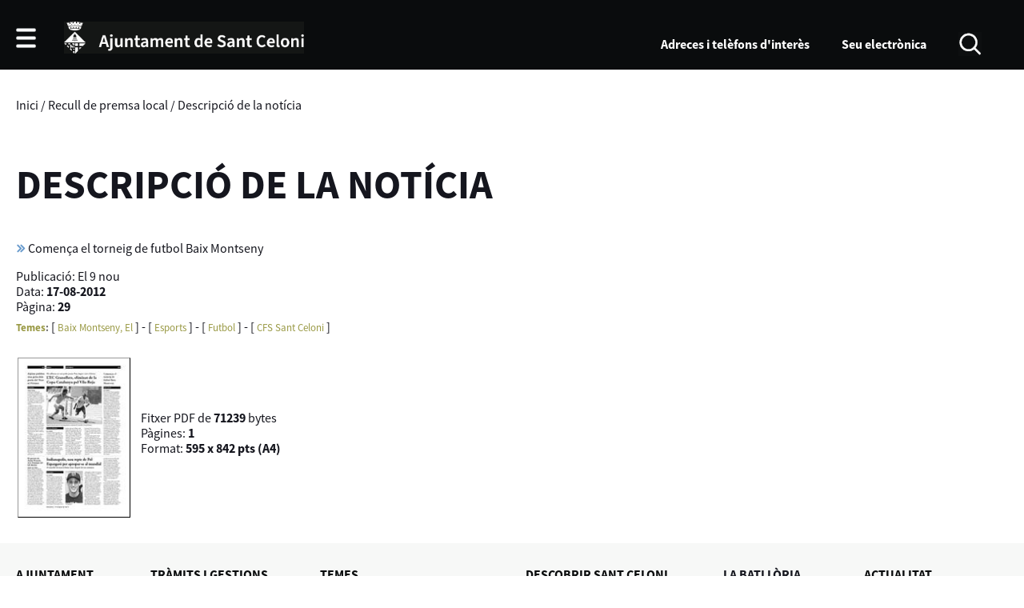

--- FILE ---
content_type: text/html; charset=ISO-8859-1
request_url: https://santceloni.cat/recull_noticia.php?id=9781
body_size: 13022
content:
<!DOCTYPE HTML PUBLIC "-//W3C//DTD HTML 4.01 Transitional//EN"
"http://www.w3.org/TR/html4/loose.dtd"><html class='sensejs l3 l4 grans l1280' lang="ca"><head><meta http-equiv="Content-Type" content="text/html; charset=iso-8859-1"><meta http-equiv="Expires" content="Mon, 26 Jul 1997 05:00:00 GMT"><meta http-equiv="Cache-Control" content="no-cache, must-revalidate"><meta http-equiv="pragma" content="nocache"><meta name="viewport" content="width=device-width, initial-scale=1.0"><title>Ajuntament de Sant Celoni</title><link rel="shortcut icon" type="image/x-icon" href="favicon.ico"><link rel="icon" type="image/png" href="favicon.png"><meta http-equiv='Content-Style-Type' content='text/css'><meta http-equiv='Content-Script-Type' content='text/javascript'><meta name='description' lang='ca' content="Ajuntament de Sant Celoni"><meta name='keywords' lang='ca' content="Ajuntament, poble, vila, ciutat, municipi, municipal"><meta name='keywords' lang='es' content="Ayuntamiento, pueblo, villa, ciudad, municipio"><meta name='keywords' lang='fr' content="Mairie, ville, cité"><meta name='keywords' lang='en' content="City Hall, village, city, municipality"><meta name='language' content="ca"><base href='https://santceloni.cat'><meta name='web_author' content='Ample24 SCCL - http://www.ample24.com'><meta name='author' content='Ajuntament de Sant Celoni - https://santceloni.cat'><!-- css inici --><!--[if lte IE 6]> 
      <style type='text/css'> 
         body { behavior: url('https://santceloni.cat/img/htc/csshover3.htc'); } 
         img { behavior: url('https://santceloni.cat/img/htc/iepngfix.htc'); }
      </style> 
      <script type='text/javascript' src='https://santceloni.cat/img/htc/iepngfix_tilebg.js'></script>
      <![endif]--><!--[if lte IE 7]>
         <style>
            body { behavior: url('https://santceloni.cat/img/htc/display-table.min.htc'); }
         </style>
      <![endif]--><link href="img/fontsweb/SourceSansPro/woff.css" rel="stylesheet"><script type='text/javascript'>


      
      function on_resize() {
         /*var w = window.innerWidth;*/
         var w = window.screen.width;
         var c;
         if (w < 600) {
            c = 'l1 petits';
         } else if (w < 1024) {
            c = 'l2 petits grans';
         } else if (w < 1280) {
            c = 'l3 grans';
         } else {
            c = 'l3 l4 grans';
         }

         if (w >= 1280) {
            c = 'l' + 1280 + ' ' + c;
         } else if (w < 360) {
            c = 'l359 l360 ' + c;
         } else if (w >= 360 && w < 480) {
            c = 'l360 ' + c;
         } else if (w >= 480 && w < 600) {
            c = 'l480 ' + c;
         } else if (w >= 600 && w < 800) {
            c = 'l600 ' + c;
         } else if (w >= 800 && w < 1024) {
            c = 'l800 ' + c;
         } else if (w >= 1024 && w < 1280) {
            c = 'l1024 ' + c;
         } else if (w >= 1280 && w < 1440) {
            c = 'l1280 ' + c;
         } else if (w >= 1440) {
            c = 'l1440 ' + c;
         }

         document.documentElement.className = c;
         return;
      }
      on_resize();

      var addEvent = function(object, type, callback) {
         if (object == null || typeof(object) == 'undefined') {
            return;
         } else if (object.addEventListener) {
            object.addEventListener(type, callback, false);
         } else if (object.attachEvent) {
            object.attachEvent('on' + type, callback);
         } else {
            object['on' + type] = callback;
         }
      };
      addEvent(window, 'resize', on_resize);
      
</script><style type='text/css'>


body, html { font-size: 16px; }
body * { 
   font-size: inherit; 
   font-family: inherit; 
   word-wrap: break-word; 
}

h1 { font-size: xx-large; }
h2 { font-size: x-large; }
h3 { font-size: large; }
h4 { font-size: medium; }
h5 { font-size: small; }
h6 { font-size: x-small; }

table, th, td { border-collapse: collapse; empty-cells: show; }

.sinopsi, .tall, .cos { clear: both; overflow: hidden; }

a.nolink { cursor: default; }

a.anchorTornada { padding-right: 14px; background: #fff url(img/link_amunt.gif) no-repeat center right; font-weight: normal; font-size: x-small; float: right; text-transform: none; }
a.ttdins { padding: 0; background-image: none; }
a label { cursor: pointer; }

abbr { cursor: help; }


   a.targetblank   { padding-right: 14px; background: transparent url(img/target_blank.gif)   no-repeat center right; }
   a.linkavall     { padding-right: 14px; background: transparent url(img/link_avall.gif)     no-repeat center right; }
   a.linkamunt     { padding-right: 14px; background: transparent url(img/link_amunt.gif)     no-repeat center right; }
   a.linkemail     { padding-right: 14px; background: transparent url(img/link_email.gif)     no-repeat center right; }
   a.linktel       { padding-right: 14px; background: transparent url(img/link_tel.png)       no-repeat center right; }
   a.linknota      { padding-right: 14px; background: transparent url(img/link_nota.gif)      no-repeat center right; cursor: help; }
   a.linkextern    { padding-right: 14px; background: transparent url(img/link_extern.gif)    no-repeat center right; }
   a.linkmapag     { padding-right: 11px; background: transparent url(img/link_mapag.gif)     no-repeat center right; }
   a.linkcomprimit { padding-right: 14px; background: transparent url(img/link_comprimit.gif) no-repeat bottom right; padding-top: 3px; }
   a.linkpdf       { padding-right: 22px; background: transparent url(img/link_pdf.gif)       no-repeat bottom right; padding-top: 3px; }
   a.linkdoc       { padding-right: 22px; background: transparent url(img/link_doc.gif)       no-repeat bottom right; padding-top: 3px; }
   a.linkxls       { padding-right: 22px; background: transparent url(img/link_xls.gif)       no-repeat bottom right; padding-top: 3px; }
   

p, ul { margin: 1em 0px 0px 0px; } 
ol { margin-top: 1em; margin-bottom: 0px; }
p:first-child, ul:first-child, ol:first-child { margin-top: 0px; }
p + div, p + table { margin-top: 1em; }
p:first-child + div, p:first-child + table { margin-top: 0px; }
p > img.tips { margin-top: 1em; }

.tipstitol { display: block; }
.tipstitol + p { margin-top: 0px; }

iframe, audio, video { display: block; clear: both; overflow: hidden; border: 0; padding: 0; margin: 0; }
video { max-width: 100%; height: auto; }

li { margin-bottom: 0.7em; }

address { font-style: normal; }
form { display: inline; }

a img { border: none; }

img.nofloat { vertical-align: middle; }

figure.image {
        display: inline-block;
        border: 1px solid #ccc;
        margin: 0 2px 0 1px;
        background: #f9f9f9;
   text-align: center;
}

@media screen and (min-width: 600px) {
   div.floatleft,
   p.floatleft,
   figure.align-left,
   img.align-left,
   img.floatleft,  
   img[style*='float: left;']  { 
      display: block; 
      margin: 0.3em 1em 0.4em 0; 
      clear: both; 
      float: left;  
   }

   div.floatright,
   p.floatright,
   figure.align-right,
   img.align-right,
   img.floatright, 
   img[style*='float: right;'] { 
      display: block; 
      margin: 0.3em 0 0.4em 1em; 
      clear: both; 
      max-width: 60%;
      float: right; 
   }
}

@media screen and (max-width: 599px) {
   div.floatleft,
   p.floatleft,
   figure.align-left,
   img.align-left,
   img.floatleft,  
   img[style*='float: left;']  { 
      display: block; 
      margin: 5px auto; 
      clear: both; 
      float: none !important;  
   }

   div.floatright,
   p.floatright,
   figure.align-right,
   img.align-right,
   img.floatright, 
   img[style*='float: right;'] { 
      display: block; 
      margin: 5px auto; 
      clear: both; 
      float: none !important; 
   }
}

figure.image.align-center {
   display: table;
   margin-left: auto;
   margin-right: auto;
}

figure.image img {
        margin: 8px 8px 0 8px;
}

figure.image figcaption {
        margin: 6px 8px 6px 8px;
        text-align: center;
}
 
div.fotopeu { padding: 2px 0px; }
div.fotoambpeu { border-bottom: 1px solid #ccc; margin-bottom: 10px; }
div.fotoambpeu .fotopeulink { float: right; display: block; width: 22px; height: 18px; background: url(img/sencera1.png) right center no-repeat; text-decoration: none; }
div.fotoambpeu .fotopeulink:hover { background-image: url(img/sencera2.png); text-decoration: none; }
div.fotoambpeu .fotopeutxt { color: #999; line-height: 18px; }

.dnone { display: none; }
.dinline { display: inline; }
.dblock { display: block; }
.clear { clear: both; }
.underline { text-decoration: underline; }
.line-through { text-decoration: line-through; }

strong, b { font-weight: 700; }

strong[data-gruix='100'] { font-weight: 100; }
strong[data-gruix='200'] { font-weight: 200; }
strong[data-gruix='300'] { font-weight: 300; }
strong[data-gruix='400'] { font-weight: 400; }
strong[data-gruix='500'] { font-weight: 500; }
strong[data-gruix='600'] { font-weight: 600; }
strong[data-gruix='700'] { font-weight: 700; }
strong[data-gruix='800'] { font-weight: 800; }
strong[data-gruix='900'] { font-weight: 900; }


.smallcaps { font-variant: small-caps; }
.monospace { font-family: Courier, 'Lucida Console', monospace; }

.div_left  { display: block; overflow: hidden; clear: left; float: left;  width: 40%; margin: 5px 10px 5px 0px; padding: 4px 6px; border: 1px solid #999; }
.div_right { display: block; overflow: hidden; clear: right; float: right; width: 40%; margin: 5px 0px 5px 10px; padding: 4px 6px; border: 1px solid #999; }

.bloc_dreta    { clear: both; float : right; width : 40%; border : 1px solid #999; padding : 6px; margin : 0px 0px 0px 8px; }
.bloc_esquerra { clear: both; float : left; width : 40%; border : 1px solid #999; padding : 6px; margin : 0px 8px 0px 0px; }



.PX1px { font-size: 0.063rem; }
.PX2px { font-size: 0.125rem; }
.PX3px { font-size: 0.188rem; }
.PX4px { font-size: 0.250rem; }
.PX5px { font-size: 0.313rem; }
.PX6px { font-size: 0.375rem; }
.PX7px { font-size: 0.438rem; }
.PX8px { font-size: 0.500rem; }
.PX9px { font-size: 0.563rem; }
.PX10px { font-size: 0.625rem; }
.PX11px { font-size: 0.688rem; }
.PX12px { font-size: 0.750rem; }
.PX13px { font-size: 0.813rem; }
.PX14px { font-size: 0.875rem; }
.PX15px { font-size: 0.938rem; }
.PX16px { font-size: 1.000rem; }
.PX17px { font-size: 1.063rem; }
.PX18px { font-size: 1.125rem; }
.PX19px { font-size: 1.188rem; }
.PX20px { font-size: 1.250rem; }
.PX21px { font-size: 1.313rem; }
.PX22px { font-size: 1.375rem; }
.PX23px { font-size: 1.438rem; }
.PX24px { font-size: 1.500rem; }
.PX25px { font-size: 1.563rem; }
.PX26px { font-size: 1.625rem; }
.PX27px { font-size: 1.688rem; }
.PX28px { font-size: 1.750rem; }
.PX29px { font-size: 1.813rem; }
.PX30px { font-size: 1.875rem; }
.PX31px { font-size: 1.938rem; }
.PX32px { font-size: 2.000rem; }
.PX33px { font-size: 2.063rem; }
.PX34px { font-size: 2.125rem; }
.PX35px { font-size: 2.188rem; }
.PX36px { font-size: 2.250rem; }
.PX37px { font-size: 2.313rem; }
.PX38px { font-size: 2.375rem; }
.PX39px { font-size: 2.438rem; }
.PX40px { font-size: 2.500rem; }
.PX41px { font-size: 2.563rem; }
.PX42px { font-size: 2.625rem; }
.PX43px { font-size: 2.688rem; }
.PX44px { font-size: 2.750rem; }
.PX45px { font-size: 2.813rem; }
.PX46px { font-size: 2.875rem; }
.PX47px { font-size: 2.938rem; }
.PX48px { font-size: 3.000rem; }
.PX49px { font-size: 3.063rem; }
.PX50px { font-size: 3.125rem; }
.PX51px { font-size: 3.188rem; }
.PX52px { font-size: 3.250rem; }
.PX53px { font-size: 3.313rem; }
.PX54px { font-size: 3.375rem; }
.PX55px { font-size: 3.438rem; }
.PX56px { font-size: 3.500rem; }
.PX57px { font-size: 3.563rem; }
.PX58px { font-size: 3.625rem; }
.PX59px { font-size: 3.688rem; }
.PX60px { font-size: 3.750rem; }
.PX61px { font-size: 3.813rem; }
.PX62px { font-size: 3.875rem; }
.PX63px { font-size: 3.938rem; }
.PX64px { font-size: 4.000rem; }
.PX65px { font-size: 4.063rem; }
.PX66px { font-size: 4.125rem; }
.PX67px { font-size: 4.188rem; }
.PX68px { font-size: 4.250rem; }
.PX69px { font-size: 4.313rem; }
.PX70px { font-size: 4.375rem; }
.PX71px { font-size: 4.438rem; }
.PX72px { font-size: 4.500rem; }
.PX73px { font-size: 4.563rem; }
.PX74px { font-size: 4.625rem; }
.PX75px { font-size: 4.688rem; }
.PX76px { font-size: 4.750rem; }
.PX77px { font-size: 4.813rem; }
.PX78px { font-size: 4.875rem; }
.PX79px { font-size: 4.938rem; }
.PX80px { font-size: 5.000rem; }
.PX81px { font-size: 5.063rem; }
.PX82px { font-size: 5.125rem; }
.PX83px { font-size: 5.188rem; }
.PX84px { font-size: 5.250rem; }
.PX85px { font-size: 5.313rem; }
.PX86px { font-size: 5.375rem; }
.PX87px { font-size: 5.438rem; }
.PX88px { font-size: 5.500rem; }
.PX89px { font-size: 5.563rem; }
.PX90px { font-size: 5.625rem; }
.PX91px { font-size: 5.688rem; }
.PX92px { font-size: 5.750rem; }
.PX93px { font-size: 5.813rem; }
.PX94px { font-size: 5.875rem; }
.PX95px { font-size: 5.938rem; }
.PX96px { font-size: 6.000rem; }
.PX97px { font-size: 6.063rem; }
.PX98px { font-size: 6.125rem; }
.PX99px { font-size: 6.188rem; }
.PX100px { font-size: 6.250rem; }
.PX101px { font-size: 6.313rem; }
.PX102px { font-size: 6.375rem; }
.PX103px { font-size: 6.438rem; }
.PX104px { font-size: 6.500rem; }
.PX105px { font-size: 6.563rem; }
.PX106px { font-size: 6.625rem; }
.PX107px { font-size: 6.688rem; }
.PX108px { font-size: 6.750rem; }
.PX109px { font-size: 6.813rem; }
.PX110px { font-size: 6.875rem; }
.PX111px { font-size: 6.938rem; }
.PX112px { font-size: 7.000rem; }
.PX113px { font-size: 7.063rem; }
.PX114px { font-size: 7.125rem; }
.PX115px { font-size: 7.188rem; }
.PX116px { font-size: 7.250rem; }
.PX117px { font-size: 7.313rem; }
.PX118px { font-size: 7.375rem; }
.PX119px { font-size: 7.438rem; }
.PX120px { font-size: 7.500rem; }
.PX121px { font-size: 7.563rem; }
.PX122px { font-size: 7.625rem; }
.PX123px { font-size: 7.688rem; }
.PX124px { font-size: 7.750rem; }

.xx_small  { font-size: xx-small; }
.x_small   { font-size: x-small; }
.small     { font-size: small; }
.medium    { font-size: medium; }
.large     { font-size: large; }
.x_large   { font-size: x-large; }
.xx_large  { font-size: xx-large; }
.smaller   { font-size: smaller; }
.larger    { font-size: larger; }

span.tips_anotacio { position: relative; z-index: 25; text-decoration: none; }
span.tips_anotacio:hover { z-index: 26; background-color: transparent;}
span.tips_anotacio span.anotacio-tit { 
   white-space: nowrap; 
   background: #def url(img/anotacio.gif) center right no-repeat; 
   border: 1px solid #def; 
   padding: 0px 14px 0px 1px; 
   cursor: help; 
}
span.tips_anotacio:hover span.anotacio-tit { background-color: #cde; border: 1px solid #bcd; padding: 0px 14px 0px 1px; }
span.tips_anotacio span.anotacio-par { display: none; }
span.tips_anotacio span.anotacio-def { display: none; font-size: small; }
span.tips_anotacio.hover span.anotacio-def { 
  display: block; 
  padding: 3px; 
  border: 1px solid #cba; 
  background-color: #fed;
  color: #666;
  margin-left: 0em;
  margin-top: 0em;
  position: absolute;
  top: 1.5em;
  left: 0em;
  width: 20em;
}

p.tips_list_item { 
   display: list-item; 
   margin-left: 2em; 
}

hr { margin: 10px 0px; padding: 0px; border: 0px solid #000; border-bottom-width: 1px; }
hr.doble { padding-top: 1px; border-top-width: 1px; }

.right   { text-align: right; }
.left    { text-align: left; }
.center  { text-align: center; }
.justify { text-align: justify; }
.full    { text-align: justify; }

blockquote { 
   color: #666;
   margin: 50px 0px 50px 80px;
   font-size: x-large;
   font-style: italic;
   position: relative;
}

blockquote::before {
    content: '\201d';
    font-family: georgia, times, serif;
    color: #CCC;
    font-size: 7em;
    font-weight: 900;
    opacity: .3;
    position: absolute;
    top: -.25em;
    left: -.2em;
}


table.voraNNN, table.voraNNN th, table.voraNNN td { border: 1px solid; border-collapse: collapse; padding: 1px 2px; }
table.vora000, table.vora000 th, table.vora000 td { border-color: #000; }
table.vora333, table.vora333 th, table.vora333 td { border-color: #333; }
table.vora666, table.vora666 th, table.vora666 td { border-color: #666; }
table.vora999, table.vora999 th, table.vora999 td { border-color: #999; }
table.voraCCC, table.voraCCC th, table.voraCCC td { border-color: #CCC; }
table.voraFFF, table.voraFFF th, table.voraFFF td { border-color: #FFF; }

ul.UL1, ul.UL2, ul.UL3, ul.UL2 ul, ul.UL3 ul, ul.UL1 li, ul.UL2 li, ul.UL3 li { margin: 0; padding: 0; } 
ul.UL1 ul.nivell1 { display: none; }
ul.UL2 ul.nivell2 { display: none; }
ul.UL3 ul.nivell3 { display: none; }

li.fitxa_solsnom .cos_fitxa { display: none; }

.xdebug-error { position: relative; z-index: 9999; }





   td.img_adjunt_recull { padding: 12px 12px 1px 1px; }
   a img.img_recull { margin: 1px; border: 1px solid #999; border-bottom: 1px solid #000; border-right: 1px solid #000; }
   a:hover img.img_recull { margin: 0px; border: 2px solid #669; border-bottom: 2px solid #006; border-right: 2px solid #006; }
   .etiquetes_reculls a { font-size: small; color: #994; }
   
   .taulavora { padding: 5px; }
   .cela { padding-left: 5px; padding-right: 5px; }
   .celadalt { padding-top: 10px; }
   .fons1 { background-color : #fff; }
   .fons0 { background-color : #f0f9fc; }
   .celatitol {  border-bottom: 1px solid black; text-align: left; }
   
   #element_taf, #element_publicacio { width: 100%; }
   #element_cercar { width: 300px; }
   .formulari_camps td { background-color: red; }
   
   #bodyrecull0 .llistat { margin-left: 18px; }
   #bodyrecull0 .llistat .ico { margin-left: -16px; padding-right: 4px; }
   #bodyrecull0 .llistat .icercat { font-family: georgia; color: #000; font-size: small; }
   #bodyrecull0 .dcercat { padding-top: 6px; color: #999; font-size: x-small;  }
   #bodyrecull0 .sotstitol { padding-top: 6px; color: #333; font-size: small;  }
   .etiquetes_reculls { margin-top: 6px; }
   .etiquetes_reculls strong { font-size: small; color: #666; }
   .etiquetes_reculls a { font-size: small; color: #994; }
   .etiquetes_reculls a:hover { color: #000; }
   #llistatdetemes { float: right; padding: 4px; border: 1px solid #666; background-color: #cc9; }
   #llistatdetemes a { text-decoration: none; }
   
   

   .mini_cercador label { display: block; font-size: small; }
   .mini_cercador input { border: 1px solid #666; color: #333; margin-right: 8px; }
   

      .translated-ltr #gttt_1,
      .translated-ltr #ESENFR { 
         display: none !important; 
      }
      .gttt { z-index: 24; position: relative; display: inline-block; overflow: visible; }
      .gttt .gttt_info, .gttt:hover .gttt_info { z-index: 25; position: absolute; top: 0px; left: 0px; text-align: left; }
      .gttt_titol { position: relative; z-index: 26; }
      .gttt_info_n { height: 12em; display: block; white-space: nowrap; border: 1px solid #666; background-color: #fff; padding: 2px; }
      .gttt_info_n { width: 12em; overflow: auto; overflow-x: hidden; overflow-y: auto; }
      .gttt_info_n a, .gttt_info_n span.gt_ico { padding: 0px 4px; color: #000; } 
      .gttt_info_n a:hover { background-color: #ccc; color: #000; }
      .gttt_info_n a span.gt_codi { font-family: monospace; }
      
         #gttt_1.amagat .gttt_info { display: none; }
         #gttt_1.vist .gttt_info { display: block; }
         
</style>

<style type='text/css'>

   
.tipstitol1 .ttdins {
   font-size: large; 
   font-weight: bold; 
   color: #945c0f; 
}
.tipstitol1 a:hover { 
   color: #000000; 
   text-decoration: none; 
}


.per_t_classe { color: #fff; display: inline-block; padding: 4px 6px; text-align: center; outline: 1px solid #fff; margin: 5px; border-bottom: 25px solid #fff; }

.per_t_classe.t1201 { background-color: #2231FF; border-color: #EBE3FC; }
.per_t_classe.t1202 { background-color: #FFA028; border-color: #FFE4BD; }
.per_t_classe.t1203 { background-color: #FF2F63; border-color: #FFDBFB; }

.per_t_classe.t1101 { background-color: #0246F3; border-color: #0246F3; }
.per_t_classe.t1102 { background-color: #861411; border-color: #861411; }
.per_t_classe.t1103 { background-color: #1F4338; border-color: #1F4338; }
.per_t_classe.t1104 { background-color: #4EA5DD; border-color: #4EA5DD; }
.per_t_classe.t1105 { background-color: #A69A13; border-color: #A69A13; }



.per_cc_classe { color: #fff; display: inline-block; padding: 2px 4px; text-align: center; }
.cc104_179F85 { color: #fff; background-color: #179F85; }
.cc104_1FA857 { color: #fff; background-color: #1FA857; }
.cc104_2A7FBA { color: #fff; background-color: #2A7FBA; }
.cc104_8D43AD { color: #fff; background-color: #8D43AD; }
.cc104_34495F { color: #fff; background-color: #34495F; }
.cc104_F1C42D { color: #fff; background-color: #F1C42D; }
.cc104_E67E22 { color: #fff; background-color: #E67E22; }
.cc104_DB4637 { color: #fff; background-color: #DB4637; }










   

html { 
   background: #FFFFFF;
}

body { 
   padding: 0px; margin: 0px; 
   color: #15161E; 
   font-family: SourceSansPro, sans-serif;
   font-weight: 400;
   font-size: 1rem;
   line-height: 1.2;
}

html, body {
   height: 100%;
   min-height: 100%;
}

b, strong {
   font-weight: 700;
}


#go-top {
   width: 32px;
   height: 32px;
   background: transparent url(grafics/2022/go-top1.png) center center no-repeat;
   outline: none;
   display: none; 
}

#go-top:hover {
   background-image: url(grafics/2022/go-top2.png);
}

a { text-decoration: none; color: #15161E; }
a:hover { text-decoration: underline; }
a.link { word-wrap: break-word; text-decoration: underline; color: #333; } 
a.link:hover { color: #000; }

.targeta .evid0,
.targeta video,
.imatge_associada .evid0,
.imatge_associada video {
   width: 100%;
   height: 100%;
   background-color: #000;
}

.icos_traduit { display: none; }


#WEB { width: 100%; text-align: center; }
.FORA { width: 100%; clear: both; margin-left: auto; margin-right: auto; text-align: center; }
.DINS {  display: inline-block; ; width: 100%; text-align: left; }

#CAP {
   background-color: #0A0C0D;
   color: #FFF;
}

#IMGBOTOCAP,
#IMGESCUT {
   background-color: #fff;
}

a:hover #IMGBOTOCAP,
a:hover #IMGESCUT {
   background-color: #999;
}

.l3 #IMGCERCAR,
.l3 #IMGGTRANS {
   background-color: #0A0C0D;
}

.petits #IMGCERCAR,
.petits #IMGGTRANS {
   background-color: #586567;
}

#IMGCERCAR {
   background-image: url(grafics/2022/cercar1.png);
}

a:hover #IMGCERCAR {
   background-image: url(grafics/2022/cercar2.png);
}

#IMGGTRANS {
   background-image: url(grafics/2022/gtrans1.png);
}

a:hover #IMGGTRANS {
   background-image: url(grafics/2022/gtrans2.png);
}



#CAP a:hover img {
   vertical-align: middle;
}

#CAP img,
#BOTOCAPIESCUT,
#BOTOCAP,
#BOTOCAP img,
#ESCUT,
#ESCUT h1, 
.l3 #ICOSCAPIMENUCAP,
.l3 #MENUCAP,
.l3 #ICOSCAP,
#GTRANS,
#CERCAR {
    display: inline-block; ;
   vertical-align: middle;
}

#BOTOCAP img {
   width: 25px;
   height: 25px;
   background: #fff url(grafics/2022/botomenu1.png) center center no-repeat;
   background-size: cover; 
}
.VIST #BOTOCAP img {
   background-image: url(grafics/2022/botomenu2.png);
}

#ESCUT h1 {
   padding: 0;
   margin: 0;
}

#MENUCAP ul,
#MENUCAP li {
    display: inline-block; ;
   vertical-align: middle;
}

#MENUCAP li,
#MENUCAP a {
   color: #fff;
   font-weight: bold;
}

#CAP .gttt .gttt_info, #CAP .gttt:hover .gttt_info {
   z-index: 25;
   position: absolute;
   top: 6px;
   left: initial;
   right: 0px;
   text-align: left;
}

#MENUAMAGAT {
   display: none;
   padding: 25px;
   border: 1px solid #eee;
   z-index: 99;
}

#MENUAMAGAT li,
#MENUAMAGAT ul {
   display: block;
   color: #0A0C0D;
}
#MENUAMAGAT a {
   color: #0A0C0D;
}

#MENUAMAGAT a:hover {
   color: #999;
   text-decoration: none;
}

#MENUAMAGAT li {
   padding: 0px 25px 5px 25px;
   border-bottom: 2px solid #999;
   margin-bottom: 5px;
   font-size: 1.250rem;
   font-weight: 600;
   text-align: center;
}

#MENUAMAGAT li:last-child {
   padding-bottom: 0px;
   border-bottom: 0px;
   margin-bottom: 0px;
}

.VIST #MENUAMAGAT {
   display: block;
   background-color: #F7F8F7;
}

#CERCAR {
   margin-right: 33px;
}


#PEU1 {
   background-color: #F7F8F7;
   color: #0A0C0D;
   margin-bottom: 20px;
   margin-top: 30px;
}

.l3 #PEU1 { padding-top: 30px; padding-bottom: 30px; }
.l2 #PEU1 { padding-top: 20px; padding-bottom: 20px; }
.l1 #PEU1 { padding-top: 10px; padding-bottom: 10px; }

#ADRESAETC { display: table; width: 100%; }
.l3 #ADRESA { display: table-cell; vertical-align: bottom; }
.l3 #PREDIIICOS { display: table-cell; vertical-align: bottom; padding: 0px 15px; white-space: nowrap; text-align: right; }
.l3 #PREDI { display: inline-block; vertical-align: bottom; }
.l3 #PREDI a {  display: inline-block; ; border-right: 1px solid #999; padding: 0px 15px; margin: 0px 10px 0px 30px; }
.l3 #ICOSPEU { display: inline-block; vertical-align: bottom; }
.l3 #ICOSPEU img { margin-left: 10px; }

.petits #PREDI a {  display: inline-block; ; }
.petits #ADRESA { display: table-row; }
.petits #ADRESA .text { padding-bottom: 30px; }
.petits #ICOSPEU img {  display: inline-block; ; margin-right: 10px; margin-top: 10px; }

#ICOSPEU img { background-color: #000; }
#ICOSPEU a:hover img { background-color: #666; }

#PREDI img { margin-bottom: -5px; }
#PREDI a:hover { color: #666; }
#PREDI a:hover img { filter: brightness(250%); }
#PREDI .temp { margin-left: 15px; }
#PREDI .lit { font-weight: 300; }
#PREDI .num { font-weight: 600; font-size: larger; padding-left: 5px; }

#MENUPEU1 ul, 
#MENUPEU1 li {
   margin: 0;
   padding: 0;
}

ul#dmenus9 { 
   display: block;
   margin-left: -40px;
}

ul#dmenus9 > li { 
   display: inline-block;
   vertical-align: top;
   padding-left: 40px;
   margin-bottom: 40px;
}

ul#dmenus9 > li .nivell0 { 
   text-transform: uppercase;
   font-weight: bold;
   white-space: nowrap;
}

.l1440 ul#dmenus9,
.l1280 ul#dmenus9 { 
   display: table;
   width: 100%;
}

.l1440 ul#dmenus9 > li,
.l1280 ul#dmenus9 > li { 
   display: table-cell;
   vertical-align: top;
   text-align: left;
}

.l1024 ul#dmenus9 > li,
.l800 ul#dmenus9 > li {
   width: 33.33%;
}

.l600 ul#dmenus9 > li,
.l1 ul#dmenus9 > li {
   width: 50%;
}

#MENUPEU1 ul li li { 
   display: block;
   font-weight: 300;
   line-height: 1em;
   margin-top: 10px;
}

#PEU2 {
   background-color: #eaeaea;
   color: #0A0C0D;
   padding-top: 20px;
   padding-bottom: 20px;
}

#PEU3 .DINS { margin: 40px 0px; }
#PEU3 ul { display: block; text-align: center; } 
#PEU3 li {  display: inline-block; ; padding: 0px 10px; font-weight: 600; }


   #ACTESAGENDA { display: none; }
   
.CAPRESUMS {
   clear: both;
   display: table;
   width: 100%;
   margin-top: 35px;
   margin-bottom: 20px;
}
.CAPRESUMS#CAPAGENDA {
   margin-top: 15px;
}
.H2CAPRESUMS {
   display: table-cell;
   padding: 5px 10px;
   text-align: left;
   vertical-align: middle;
   background-color: #0A0C0D;
   color: #fff;
   font-weight: 600;
   font-size: 1.125rem;
   text-transform: uppercase;
}
.H2CAPRESUMS a { color: #fff; }
.H2CAPRESUMS a:hover { color: #999; }
.MESCAPRESUMS {
   display: table-cell;
   padding: 5px 10px;
   text-align: right;
   vertical-align: middle;
   background-color: #0A0C0D;
   color: #fff;
   font-size: 1.125rem;
   font-weight: 300;
   text-transform: uppercase;
}
.MESCAPRESUMS a { color: #fff; }
.MESCAPRESUMS a:hover { color: #999; }

 
   #NOTICIES { display: none; }
   #AGENDA { display: none; }
   
   #CAMINET {
      margin-top: 35px;
      margin-bottom: 60px;
   }
   
      #TITOL h2 {
         text-transform: uppercase;
         font-size: 3.125rem;
         margin: 0px 0px 40px 0px;
         font-weight: 700;
      }
      .bodyetiqueta .etiqueta {
         text-transform: none;
         font-weight: 600;
         font-style: italic; 
         color: #666;
      }
      
   #RELACIONATS {
      display: none;
   }
   

.llistat {
   margin-bottom: 30px;
}

.llistat .titol { 
   margin-bottom: 7px;
}
.llistat .titol a { 
   font-weight: 600;
   font-size: larger;
}

.llistat .data,
.llistat .sotstitol { 
   font-weight: 300;
}
.llistat .icercat { 
   font-size: smaller;
   font-weight: 300;
   color: #333;
}

.llistat .separador {
    clear: both;
    margin-top: 13px;
    border-top: 1px solid #ccc;
    padding-top: 13px;
}


   .llistat ul       { font-size: large;  list-style-image: url(grafics/2022/ul1.png); padding-left: 1.5em; margin-left: 0px; font-weight: 700; }
   .llistat ul ul    { font-size: medium; list-style-image: url(grafics/2022/ul2.png); padding-left: 1.5em; margin-left: 0px; font-weight: 600; }
   .llistat ul ul ul { font-weight: 400; list-style-image: url(grafics/2022/ul3.png); padding-left: 1.5em; margin-left: 0px; font-weight: 600; }
   .llistat ul ul ul ul { font-size: small; font-weight: 300; }
   .llistat ul ul ul ul ul { font-weight: 300; }
      

   
      
         html {
            -webkit-box-sizing: border-box;
            -moz-box-sizing: border-box;
            box-sizing: border-box;
            
         }
         *, *:before, *:after {
            -webkit-box-sizing: inherit;
            -moz-box-sizing: inherit;
            box-sizing: inherit;
            
         }
         
      
      iframe, 
      object, 
      embed { 
         max-width: 100%; 
      }
      
      .resum     img, 
      .sinopsi   img, 
      .cos       img, 
      .cos_fitxa img, 
      .agenda    img, 
      img.dusuari, 
      img.nofloat { 
         max-width: 100%; 
         height: auto; 
          
      }
      
      img.floatright, 
      img.floatleft {
         height: auto; 
          
      }
      
      .resum       table, 
      .sinopsi     table, 
      .cos         table, 
      .cos_fitxa   table, 
      .presentacio table, 
      .presentacio2 table, 
      .estructura  table, 
      .estructura2 table, 
      .estructura3 table,
      .estructura4 table {
         width: 100%;
      }
      
      div.pertable { 
         overflow-x: auto; 
      }

      
      .go-top {
         position: fixed;
         bottom: 1em;
         right: 1em;
         display: none;
      }
      
/* Petits */
@media screen and (max-width: 1023px) {


#BOTOCAPIESCUT {
   display: block;
   width: 100%;
   text-align: center;
   position: relative;
}
#ESCUT img { width: 300px; }
.l360 #ESCUT img { width: 200px; }

#BOTOCAP img { width: 25px; height: 25px; margin-top: 10px; }
.l360 #BOTOCAP img { width: 21px; height: 21px; margin-top: 5px; }

#BOTOCAP img { background-size: cover; }

#BOTOCAP {
   position: absolute;
   left: 0px;
   top: 10px;
}

#ESCUT { margin: 10px 0px; }

#MENUAMAGAT {
   margin: 0px -20px;
}

#ICOSCAPIMENUCAP {
   display: none;
}

.VIST #ICOSCAPIMENUCAP {
   display: table;
   width: calc(100% + 40px);
   background-color: #586567;
   color: #fff;
   margin: 0px -20px;
}

#ICOSCAP {
   display: table-header-group;
}

#ICOSCAP2 {
   display: table-cell;
   text-align: center;
   padding-top: 20px;
}

#MENUCAP {
   display: table-footer-group;
}

#MENUCAP2 {
   display: table-cell;
   text-align: center;
   padding: 20px 0px;
}

#MENUCAP li {
   margin-right: 20px;
}
#MENUCAP li:last-child {
   margin-right: 0px;
}


}

/* Responsive 320px (Compartit amb 360, 375, 400, 480, 500) */
@media screen and (max-width: 599px) {

html { font-size: 14px; }

.DINS { width: 100%; padding: 0px 10px; }

}

/* Responsive 480px (particularitat) */
@media screen and (min-width: 480px) and (max-width: 599px) {
 
html { font-size: 15px; }
 
}

/* Responsive 600px (Compartit amb 640, 700, 720, 768, 800, 900) */
@media screen and (min-width: 600px) and (max-width: 1023px) {
 
html { font-size: 16px; }

.DINS { width: 100%; padding: 0px 15px; }
 
}

/* Responsive 1024px (Compartit amb 1280, 1366, 1440) */
@media screen and (min-width: 1024px) {
 
html { font-size: 16px; }

.DINS { min-width: 1024px; max-width: 1280px; padding: 0px 20px; }

#CAP {
   padding: 25px 0px 17px 0px;
}

#CAP .DINS {
   position: relative;
   text-align: right;
}

#MENUAMAGAT {
   position: absolute;
   left: 20px;
   top: 60px;
   box-shadow: 0px 0px 10px 1px rgba(102,102,102,1);
}

#BOTOCAPIESCUT {
   position: absolute;
   left: 20px;
   top: -10px;
}

#ESCUT {
   margin-left: 35px;
}

#ICOSCAPIMENUCAP {
   margin-top: 15px;
}

#MENUCAP li {
   margin-right: 40px;
}

.l3 #ESCUT img {
   width: 300px;
   margin: 12px 0px;
}

 
}


   

</style><!-- css fi -->

<script src='./img/mynerva_popup5.js' type='text/javascript'></script><script async src='https://www.googletagmanager.com/gtag/js?id=G-4JEG7HTLDB'></script><script>
window.dataLayer = window.dataLayer || [];
function gtag(){dataLayer.push(arguments);}
gtag('js', new Date());
gtag('config', 'G-4JEG7HTLDB');
</script><script type='text/javascript'>
(function(i,s,o,g,r,a,m){i['GoogleAnalyticsObject']=r;i[r]=i[r]||function(){
(i[r].q=i[r].q||[]).push(arguments)},i[r].l=1*new Date();a=s.createElement(o),
m=s.getElementsByTagName(o)[0];a.async=1;a.src=g;m.parentNode.insertBefore(a,m)
})(window,document,'script','//www.google-analytics.com/analytics.js','ga');
ga('create', 'UA-2049804-12', 'auto');
ga('send', 'pageview');
</script></head><body class='bodyrecull WWW' id='bodyrecull9781'><!-- emergent --><div id="WEB" class="AMAGAT"><!-- cap inici --><div id="CAP" class="FORA"><div class="DINS"><div id="BOTOCAPIESCUT"><div id="BOTOCAP"><a href='/recull_noticia.php?id=9781#MENUAMAGAT' onclick='return cc("WEB", "AMAGAT", "VIST")' onkeypress='this.onclick();'><img id="IMGBOTOCAP" src='img/res.gif' alt='Obrir/tancar menú'></a></div><div id="ESCUT"><h1><a href="." title='Ajuntament de Sant Celoni - Portada'><img id="IMGESCUT" src='grafics/2022/escut_cap.png' alt='Ajuntament de Sant Celoni'></a></h1></div></div><div id='MENUAMAGAT'><!-- dmenus7 inici --><ul class='UL1 dmenus7 nivell0 subn0' id='dmenus7'><li id='li_dmenu_301_943' class='link public2 primer avi1 nivell0 sensefills'><a id='a_a_dmenu_301_943' class='nivell0' href='area.php?id=38' title='Menú - AJUNTAMENT'>AJUNTAMENT<span style='display: none'>&nbsp;</span></a></li><li id='li_dmenu_301_944' class='link public2 avi2 nivell0 sensefills'><a id='a_a_dmenu_301_944' class='nivell0' href='area.php?id=37' title='Menú - SERVEIS'>SERVEIS<span style='display: none'>&nbsp;</span></a></li><li id='li_dmenu_301_945' class='link public2 avi3 ultim nivell0 sensefills'><a id='a_a_dmenu_301_945' class='nivell0' href='turisme' title='Menú - TURISME'>TURISME<span style='display: none'>&nbsp;</span></a></li></ul><!-- dmenus7 fi --></div><div id="ICOSCAPIMENUCAP"><div id='MENUCAP'><div id='MENUCAP2'><!-- dmenus8 inici --><ul class='UL1 dmenus8 nivell0 subn0' id='dmenus8'><li id='li_dmenu_302_1056' class='link public2 primer avi1 nivell0 sensefills'><a id='a_a_dmenu_302_1056' class='nivell0' href='9712' title='Menú - Adreces i telèfons d&#39;interès'>Adreces i telèfons d'interès<span style='display: none'>&nbsp;</span></a></li><li id='li_dmenu_302_946' class='link public2 avi2 ultim nivell0 sensefills'><a id='a_a_dmenu_302_946' class='nivell0' href='https://www.seu-e.cat/ca/web/santceloni' title='Menú - Seu electrònica'>Seu electrònica<span style='display: none'>&nbsp;</span></a></li></ul><!-- dmenus8 fi --></div></div><div id="ICOSCAP"><div id="ICOSCAP2"><div id="CERCAR"><a href='cercador.php' title='Cercar'><img id="IMGCERCAR" src='img/res.gif' alt='Cercar' width="29" height="30"></a></div><div id="GTRANS"></div></div></div></div></div></div><!-- cap fi --><div id="RESTA" class="EQUIPAMENT"><div id='CAMINET' class="FORA"><div class="DINS"><!-- cami inici --><div class="cami"><a href='portada.php' title='Inici' class='cami-url cami-primer cami-1 cami-portada'>Inici</a> <span class='cami-gt gt-2 gt-recullpremsa' title='Inici - Recull de premsa local'>/</span> <a href='reculldepremsa.php' title='Inici - Recull de premsa local' class='cami-url cami-2 cami-recullpremsa'>Recull de premsa local</a> <span class='cami-gt gt-3 gt-noticiarecullpremsa' title='Inici - Recull de premsa local - Descripció de la notícia'>/</span> <span class='cami-final cami-3 cami-noticiarecullpremsa'>Descripció de la notícia</span></div><!-- cami fi --></div></div><div id='TITOL' class="FORA"><div class="DINS"><!-- titol inici --><h2 id='titol_interior'><span>Descripció de la notícia</span></h2><!-- titol fi --></div></div><div id='PRESENTACIO' class="FORA"><div class="DINS"><!-- presentacio inici --><!-- presentacio fi --></div></div><div id='FILTRES' class="FORA"><div class="DINS"><!-- menu_filtres inici --><!-- menu_filtres fi --></div></div><div id='LLISTAT' class="FORA"><div class="DINS"><!-- avis inici --><!-- avis fi --><div id='CURSORS2' class='CURSORS'><!-- cursors2 inici --><!-- cursors2 fi --></div><div id='PRINCIPAL'><!-- principal inici --><div class='document'><div class='capsalera'><div class="titol"><img src='grafics/res.gif' style='background-image: url(grafics/ico_central.gif);' width="12" height="12" class='ico' alt='Notícia del recull de premsa local' title='Notícia del recull de premsa local'> Comença el torneig de futbol Baix Montseny</div></div><p>Publicació: <a href='reculldepremsa.php?publicacio=7'>El 9 nou</a><br>
Data: <strong>17-08-2012</strong><br>
Pàgina: <strong>29</strong></p><p class='etiquetes_reculls'><strong><a href='recull_temes.php'>Temes</a>:</strong> [&nbsp;<a href='reculldepremsa.php?etiqueta=21'>Baix Montseny, El</a>&nbsp;] - [&nbsp;<a href='reculldepremsa.php?etiqueta=92'>Esports</a>&nbsp;] - [&nbsp;<a href='reculldepremsa.php?etiqueta=231'>Futbol</a>&nbsp;] - [&nbsp;<a href='reculldepremsa.php?etiqueta=347'>CFS Sant Celoni</a>&nbsp;]</p><table border="0" cellpadding="0" cellspacing="0" width='100%'><tr><td class='img_adjunt_recull' width='1%' align="center" valign="middle"><a href='http://santceloni.reculls.mynerva.net/97/9781/120817_valles_diari_29.pdf' target='_blank'><img class='img_recull' width='141' height='200' src='http://santceloni.reculls.mynerva.net/97/9781/.tn/120817_valles_diari_29.pdf.jpg' alt='Fitxer PDF de 71239 bytes' title='Fitxer PDF de 71239 bytes'></a></td><td class='txt_adjunt_recull' width='99%' align="left" valign="middle"><p>Fitxer PDF de <strong>71239</strong> bytes<br>
Pàgines: <strong>1</strong><br>
Format: <strong>595 x 842 pts (A4)</strong></p></td></tr></table></div><!-- principal fi --><!-- formulari inici --><!-- formulari fi --><!-- llistat inici --><!-- llistat fi --></div><div id='CURSORS1' class='CURSORS'><!-- cursors1 inici --><!-- cursors1 fi --></div><div id='RELACIONATS'><div id="CAPRELACIONATS" class="CAPRESUMS"><h2 class="H2CAPRESUMS"><span>Informació relacionada</span></h2></div><!-- relacionats inici --><!-- relacionats fi --></div></div></div><div id='CALENDARI' class="FORA"><div class="DINS"><!-- calendari_agenda inici --><!-- calendari_agenda fi --></div></div><div id="NOTICIES" class="FORA"><div class="DINS"><div id="CAPNOTICIES" class="CAPRESUMS"><h2 class="H2CAPRESUMS"><span>Actualitat</span></h2><div id="MESNOTICIES" class="MESCAPRESUMS"><!-- MESNOTICIES --></div></div><div id="COSNOTICIES"><div id="RESUMS1"><!-- txt_noticies1 inici --><!-- txt_noticies1 fi --></div><div id="RESUMS2"><!-- txt_noticies2 inici --><!-- txt_noticies2 fi --></div><div id="RESUMS3"><!-- txt_noticies3 inici --><!-- txt_noticies3 fi --></div></div></div></div><!-- peu inici --><div id="PEU1" class="FORA"><div class="DINS"><div id="MENUPEU1"><!-- dmenus9 inici --><ul class='UL2 dmenus9 nivell0 subn0' id='dmenus9'><li id='li_dmenu_303_949' class='nolink public2 primer avi1 nivell0 ambfills'><span title='Menú - AJUNTAMENT' class='nivell0'>AJUNTAMENT</span><ul id='ul_dmenu_303-3_1036' class='desplegat nivell1 subn1'><li id='li_dmenu_303-3_950' class='link public2 primer avi1 nivell1 sensefills'><a id='a_a_dmenu_303-3_950' class='nivell1' href='document.php?id=31262' title='Menú - AJUNTAMENT - L&#39;alcalde'>L'alcalde<span style='display: none'>&nbsp;</span></a></li><li id='li_dmenu_303-3_951' class='link public2 avi1 nivell1 sensefills'><a id='a_a_dmenu_303-3_951' class='nivell1' href='9706' title='Menú - AJUNTAMENT - El consistori'>El consistori<span style='display: none'>&nbsp;</span></a></li><li id='li_dmenu_303-3_958' class='link public2 avi1 nivell1 sensefills'><a id='a_a_dmenu_303-3_958' class='nivell1' href='9707' title='Menú - AJUNTAMENT - Plens Municipals'>Plens Municipals<span style='display: none'>&nbsp;</span></a></li><li id='li_dmenu_303-3_959' class='link public2 avi1 nivell1 sensefills'><a id='a_a_dmenu_303-3_959' class='nivell1' href='ARXIUS/noticies/2023/Acord_de_Govern_16JUNY2023.pdf' title='Menú - AJUNTAMENT - Acord de Govern'>Acord de Govern<span style='display: none'>&nbsp;</span></a></li><li id='li_dmenu_303-3_960' class='link public2 avi1 nivell1 sensefills'><a id='a_a_dmenu_303-3_960' class='nivell1' href='https://www.seu-e.cat/ca/web/santceloni/govern-obert-i-transparencia/gestio-economica/pressupost' title='Menú - AJUNTAMENT - Pressupost'>Pressupost<span style='display: none'>&nbsp;</span></a></li><li id='li_dmenu_303-3_1036' class='link public2 avi1 ultim nivell1 sensefills'><a id='a_a_dmenu_303-3_1036' class='nivell1' href='https://www.seu-e.cat/ca/web/santceloni/govern-obert-i-transparencia' title='Menú - AJUNTAMENT - Transparència'>Transparència<span style='display: none'>&nbsp;</span></a></li></ul></li><li id='li_dmenu_303_983' class='nolink public2 avi2 nivell0 ambfills'><span title='Menú - TRÀMITS I GESTIONS' class='nivell0'>TRÀMITS I GESTIONS</span><ul id='ul_dmenu_303-4_1073' class='desplegat nivell1 subn1'><li id='li_dmenu_303-4_985' class='link public2 primer avi2 nivell1 sensefills'><a id='a_a_dmenu_303-4_985' class='nivell1' href='https://www.seu-e.cat/ca/web/santceloni/tramits-i-gestions/-/tramits/destacats?p_auth=gkSPo8nl' title='Menú - TRÀMITS I GESTIONS - Tràmits en línia'>Tràmits en línia<span style='display: none'>&nbsp;</span></a></li><li id='li_dmenu_303-4_986' class='link public2 avi2 nivell1 sensefills'><a id='a_a_dmenu_303-4_986' class='nivell1' href='https://seu-e.cat/ca/web/santceloni/tramits-i-gestions/-/tramits/tramit/12752653?p_auth=25MSwVPn' title='Menú - TRÀMITS I GESTIONS - Factura electrònica'>Factura electrònica<span style='display: none'>&nbsp;</span></a></li><li id='li_dmenu_303-4_987' class='link public2 avi2 nivell1 sensefills'><a id='a_a_dmenu_303-4_987' class='nivell1' href='https://seu-e.cat/ca/web/santceloni' title='Menú - TRÀMITS I GESTIONS - Seu electrònica'>Seu electrònica<span style='display: none'>&nbsp;</span></a></li><li id='li_dmenu_303-4_988' class='link public2 avi2 nivell1 sensefills'><a id='a_a_dmenu_303-4_988' class='nivell1' href='https://tauler.seu-e.cat/inici?idEns=820210007' title='Menú - TRÀMITS I GESTIONS - Exposició pública'>Exposició pública<span style='display: none'>&nbsp;</span></a></li><li id='li_dmenu_303-4_1072' class='link public2 avi2 nivell1 sensefills'><a id='a_a_dmenu_303-4_1072' class='nivell1' href='https://santceloni.cat/11313' title='Menú - TRÀMITS I GESTIONS - Guia del contribuent'>Guia del contribuent<span style='display: none'>&nbsp;</span></a></li><li id='li_dmenu_303-4_1073' class='link public2 avi2 ultim nivell1 sensefills'><a id='a_a_dmenu_303-4_1073' class='nivell1' href='https://santceloni.cat/9609' title='Menú - TRÀMITS I GESTIONS - Ajuts i bonificacions'>Ajuts i bonificacions<span style='display: none'>&nbsp;</span></a></li></ul></li><li id='li_dmenu_303_952' class='nolink public2 avi3 nivell0 ambfills'><span title='Menú - TEMES' class='nivell0'>TEMES</span><ul id='ul_dmenu_303-5_1062' class='desplegat nivell1 subn1'><li id='li_dmenu_303-5_1061' class='link public2 primer avi3 nivell1 sensefills'><a id='a_a_dmenu_303-5_1061' class='nivell1' href='area.php?id=36' title='Menú - TEMES - Atenció ciutadana'>Atenció ciutadana<span style='display: none'>&nbsp;</span></a></li><li id='li_dmenu_303-5_1046' class='link public2 avi3 nivell1 sensefills'><a id='a_a_dmenu_303-5_1046' class='nivell1' href='11624' title='Menú - TEMES - Calendari de festes locals'>Calendari de festes locals<span style='display: none'>&nbsp;</span></a></li><li id='li_dmenu_303-5_1079' class='link public2 avi3 nivell1 sensefills'><a id='a_a_dmenu_303-5_1079' class='nivell1' href='https://santceloni.cat/catala' title='Menú - TEMES - Català'>Català<span style='display: none'>&nbsp;</span></a></li><li id='li_dmenu_303-5_1037' class='link public2 avi3 nivell1 sensefills'><a id='a_a_dmenu_303-5_1037' class='nivell1' href='area.php?id=28' title='Menú - TEMES - Comerç'>Comerç<span style='display: none'>&nbsp;</span></a></li><li id='li_dmenu_303-5_963' class='link public2 avi3 nivell1 sensefills'><a id='a_a_dmenu_303-5_963' class='nivell1' href='area.php?id=6' title='Menú - TEMES - Cultura'>Cultura<span style='display: none'>&nbsp;</span></a></li><li id='li_dmenu_303-5_961' class='link public2 avi3 nivell1 sensefills'><a id='a_a_dmenu_303-5_961' class='nivell1' href='area.php?id=23' title='Menú - TEMES - Educació'>Educació<span style='display: none'>&nbsp;</span></a></li><li id='li_dmenu_303-5_1063' class='link public2 avi3 nivell1 sensefills'><a id='a_a_dmenu_303-5_1063' class='nivell1' href='area.php?id=30' title='Menú - TEMES - Empresa'>Empresa<span style='display: none'>&nbsp;</span></a></li><li id='li_dmenu_303-5_966' class='link public2 avi3 nivell1 sensefills'><a id='a_a_dmenu_303-5_966' class='nivell1' href='area.php?id=33' title='Menú - TEMES - Entitats'>Entitats<span style='display: none'>&nbsp;</span></a></li><li id='li_dmenu_303-5_965' class='link public2 avi3 nivell1 sensefills'><a id='a_a_dmenu_303-5_965' class='nivell1' href='area.php?id=15' title='Menú - TEMES - Esports'>Esports<span style='display: none'>&nbsp;</span></a></li><li id='li_dmenu_303-5_1064' class='link public2 avi3 nivell1 sensefills'><a id='a_a_dmenu_303-5_1064' class='nivell1' href='area.php?id=32' title='Menú - TEMES - Formació'>Formació<span style='display: none'>&nbsp;</span></a></li><li id='li_dmenu_303-5_1066' class='link public2 avi3 nivell1 sensefills'><a id='a_a_dmenu_303-5_1066' class='nivell1' href='area.php?id=24' title='Menú - TEMES - Habitatge'>Habitatge<span style='display: none'>&nbsp;</span></a></li><li id='li_dmenu_303-5_1048' class='link public2 avi3 nivell1 sensefills'><a id='a_a_dmenu_303-5_1048' class='nivell1' href='area.php?id=25' title='Menú - TEMES - Medi ambient i sostenibilitat'>Medi ambient i sostenibilitat<span style='display: none'>&nbsp;</span></a></li><li id='li_dmenu_303-5_1050' class='link public2 avi3 nivell1 sensefills'><a id='a_a_dmenu_303-5_1050' class='nivell1' href='area.php?id=9' title='Menú - TEMES - Mobilitat'>Mobilitat<span style='display: none'>&nbsp;</span></a></li><li id='li_dmenu_303-5_962' class='link public2 avi3 nivell1 sensefills'><a id='a_a_dmenu_303-5_962' class='nivell1' href='area.php?id=18' title='Menú - TEMES - Ocupació'>Ocupació<span style='display: none'>&nbsp;</span></a></li><li id='li_dmenu_303-5_1045' class='link public2 avi3 nivell1 sensefills'><a id='a_a_dmenu_303-5_1045' class='nivell1' href='area.php?id=11' title='Menú - TEMES - Policia Local'>Policia Local<span style='display: none'>&nbsp;</span></a></li><li id='li_dmenu_303-5_1078' class='link public2 avi3 nivell1 sensefills'><a id='a_a_dmenu_303-5_1078' class='nivell1' href='https://santceloni.cat/area.php?id=43' title='Menú - TEMES - Protecció Civil'>Protecció Civil<span style='display: none'>&nbsp;</span></a></li><li id='li_dmenu_303-5_1071' class='link public2 avi3 nivell1 sensefills'><a id='a_a_dmenu_303-5_1071' class='nivell1' href='departament.php?id=161' title='Menú - TEMES - Residus'>Residus<span style='display: none'>&nbsp;</span></a></li><li id='li_dmenu_303-5_1067' class='link public2 avi3 nivell1 sensefills'><a id='a_a_dmenu_303-5_1067' class='nivell1' href='area.php?id=26' title='Menú - TEMES - Salut'>Salut<span style='display: none'>&nbsp;</span></a></li><li id='li_dmenu_303-5_1065' class='link public2 avi3 nivell1 sensefills'><a id='a_a_dmenu_303-5_1065' class='nivell1' href='area.php?id=5' title='Menú - TEMES - Serveis Socials'>Serveis Socials<span style='display: none'>&nbsp;</span></a></li><li id='li_dmenu_303-5_1062' class='link public2 avi3 ultim nivell1 sensefills'><a id='a_a_dmenu_303-5_1062' class='nivell1' href='area.php?id=8' title='Menú - TEMES - Urbanisme'>Urbanisme<span style='display: none'>&nbsp;</span></a></li></ul></li><li id='li_dmenu_303_971' class='nolink public2 avi4 nivell0 ambfills'><span title='Menú - DESCOBRIR SANT CELONI' class='nivell0'>DESCOBRIR SANT CELONI</span><ul id='ul_dmenu_303-6_975' class='desplegat nivell1 subn1'><li id='li_dmenu_303-6_1051' class='link public2 primer avi4 nivell1 sensefills'><a id='a_a_dmenu_303-6_1051' class='nivell1' href='https://gis.geovincles.com/stceloni/visor.php' title='Menú - DESCOBRIR SANT CELONI - Plànol'>Plànol<span style='display: none'>&nbsp;</span></a></li><li id='li_dmenu_303-6_972' class='link public2 avi4 nivell1 sensefills'><a id='a_a_dmenu_303-6_972' class='nivell1' href='turisme' title='Menú - DESCOBRIR SANT CELONI - Turisme'>Turisme<span style='display: none'>&nbsp;</span></a></li><li id='li_dmenu_303-6_973' class='link public2 avi4 nivell1 sensefills'><a id='a_a_dmenu_303-6_973' class='nivell1' href='seccio.php?id=65' title='Menú - DESCOBRIR SANT CELONI - Rutes i passejades'>Rutes i passejades<span style='display: none'>&nbsp;</span></a></li><li id='li_dmenu_303-6_974' class='link public2 avi4 nivell1 sensefills'><a id='a_a_dmenu_303-6_974' class='nivell1' href='patrimoni' title='Menú - DESCOBRIR SANT CELONI - Patrimoni'>Patrimoni<span style='display: none'>&nbsp;</span></a></li><li id='li_dmenu_303-6_975' class='link public2 avi4 ultim nivell1 sensefills'><a id='a_a_dmenu_303-6_975' class='nivell1' href='232' title='Menú - DESCOBRIR SANT CELONI - Història'>Història<span style='display: none'>&nbsp;</span></a></li></ul></li><li id='li_dmenu_303_1029' class='link public2 avi5 nivell0 ambfills'><a id='a_a_dmenu_303_1029' class='nivell0' href='area.php?id=4' title='Menú - LA BATLLÒRIA'>LA BATLLÒRIA<span style='display: none'>&nbsp;</span></a><ul id='ul_dmenu_303-7_1068' class='desplegat nivell1 subn1'><li id='li_dmenu_303-7_1030' class='link public2 primer avi5 nivell1 sensefills'><a id='a_a_dmenu_303-7_1030' class='nivell1' href='fitxa.php?id=7228' title='Menú - LA BATLLÒRIA - Història la Batllòria'>Història<span style='display: none'>&nbsp;</span></a></li><li id='li_dmenu_303-7_1031' class='link public2 avi5 nivell1 sensefills'><a id='a_a_dmenu_303-7_1031' class='nivell1' href='11445' title='Menú - LA BATLLÒRIA - Serveis'>Serveis<span style='display: none'>&nbsp;</span></a></li><li id='li_dmenu_303-7_1032' class='link public2 avi5 nivell1 sensefills'><a id='a_a_dmenu_303-7_1032' class='nivell1' href='11446' title='Menú - LA BATLLÒRIA - Consell de poble'>Consell de poble<span style='display: none'>&nbsp;</span></a></li><li id='li_dmenu_303-7_1033' class='link public2 avi5 nivell1 sensefills'><a id='a_a_dmenu_303-7_1033' class='nivell1' href='17216' title='Menú - LA BATLLÒRIA - Transport'>Transport<span style='display: none'>&nbsp;</span></a></li><li id='li_dmenu_303-7_1035' class='link public2 avi5 nivell1 sensefills'><a id='a_a_dmenu_303-7_1035' class='nivell1' href='area.php?id=35' title='Menú - LA BATLLÒRIA - Unió Batllorienca'>Unió Batllorienca<span style='display: none'>&nbsp;</span></a></li><li id='li_dmenu_303-7_1068' class='link public2 avi5 ultim nivell1 sensefills'><a id='a_a_dmenu_303-7_1068' class='nivell1' href='area.php?id=4' title='Menú - LA BATLLÒRIA - Agenda'>Agenda<span style='display: none'>&nbsp;</span></a></li></ul></li><li id='li_dmenu_303_984' class='nolink public2 avi6 ultim nivell0 ambfills'><span title='Menú - ACTUALITAT' class='nivell0'>ACTUALITAT</span><ul id='ul_dmenu_303-8_1017' class='desplegat nivell1 subn1'><li id='li_dmenu_303-8_990' class='link public2 primer avi6 nivell1 sensefills'><a id='a_a_dmenu_303-8_990' class='nivell1' href='agenda.php' title='Menú - ACTUALITAT - Agenda'>Agenda<span style='display: none'>&nbsp;</span></a></li><li id='li_dmenu_303-8_1049' class='link public2 avi6 nivell1 sensefills'><a id='a_a_dmenu_303-8_1049' class='nivell1' href='/mesnoticies' title='Menú - ACTUALITAT - Notícies'>Notícies<span style='display: none'>&nbsp;</span></a></li><li id='li_dmenu_303-8_991' class='link public2 avi6 nivell1 sensefills'><a id='a_a_dmenu_303-8_991' class='nivell1' href='exposicions' title='Menú - ACTUALITAT - Exposicions'>Exposicions<span style='display: none'>&nbsp;</span></a></li><li id='li_dmenu_303-8_989' class='link public2 avi6 nivell1 sensefills'><a id='a_a_dmenu_303-8_989' class='nivell1' href='seccio.php?id=28' title='Menú - ACTUALITAT - Publicacions'>Publicacions<span style='display: none'>&nbsp;</span></a></li><li id='li_dmenu_303-8_992' class='link public2 avi6 nivell1 sensefills'><a id='a_a_dmenu_303-8_992' class='nivell1' href='fotos' title='Menú - ACTUALITAT - Àlbums de fotos'>Àlbums de fotos<span style='display: none'>&nbsp;</span></a></li><li id='li_dmenu_303-8_1017' class='link public2 avi6 ultim nivell1 sensefills'><a id='a_a_dmenu_303-8_1017' class='nivell1' href='https://www.radiosantceloni.cat/' title='Menú - ACTUALITAT - Ràdio Sant Celoni'>Ràdio Sant Celoni<span style='display: none'>&nbsp;</span></a></li></ul></li></ul><!-- dmenus9 fi --></div></div></div><div id="PEU2" class="FORA"><div class="DINS"><div id='ADRESAETC'><div id="ADRESA"><!-- text0 inici --><div id='edt_9' class='textos_espais_text0'><div class="text"><address>Ajuntament de Sant Celoni &middot; Pla&ccedil;a de la Vila, 1 &middot; 93 864 12 00 &middot; <a href="mailto:santceloni@santceloni.cat" title="Adre&ccedil;a de correu electr&ograve;nic - santceloni@santceloni.cat" class="link linkemail">santceloni<wbr>@santceloni.cat</a></address></div></div><!-- text0 fi --></div><div id="PREDIIICOS"><div id="PREDI"><a href='eltemps.php' title='Predicció del temps'><span class='img'><img src='grafics/celweb/46.png' title='Covert amb pluja escasa' alt='Covert amb pluja escasa'></span><span class='temp'><span class='min'><span class="lit">Mín.</span><span class="num">7ºC</span></span></span><span class='temp'><span class='max'><span class="lit">Màx.</span><span class="num">14ºC</span></span></span></a></div><div id="ICOSPEU"><!-- sindicacio --><a href='https://www.facebook.com/ajsantceloni' title='Segueix-nos a Facebook'><img src='grafics/2022/xs_facebook.png' alt='Facebook'></a> <a href='https://www.instagram.com/ajuntamentsantceloni/' title='Segueix-nos a Instagram'><img src='grafics/2022/xs_instagram.png' alt='Instagram'></a> <a href='https://www.youtube.com/c/AjuntamentdeSantCeloni08470' title='Segueix-nos a Youtube'><img src='grafics/2022/xs_youtube.png' alt='Youtube'></a></div></div></div></div></div><div id="PEU3" class="FORA"><div class="DINS"><div id="MENUPEU2"><!-- dmenus6 inici --><ul class='UL1 dmenus6 nivell0 subn0' id='dmenus6'><li id='li_dmenu_43_259' class='link public2 primer avi1 nivell0 sensefills'><a id='a_a_dmenu_43_259' class='nivell0' href='mapaweb.php' title='Menú - Mapa web'>Mapa web<span style='display: none'>&nbsp;</span></a></li><li id='li_dmenu_43_908' class='link public2 avi2 nivell0 sensefills'><a id='a_a_dmenu_43_908' class='nivell0' href='21125' title='Menú - Protecció de dades'>Protecció de dades<span style='display: none'>&nbsp;</span></a></li><li id='li_dmenu_43_260' class='link public2 avi3 nivell0 sensefills'><a id='a_a_dmenu_43_260' class='nivell0' href='avislegal.php' title='Menú - Avís legal'>Avís legal<span style='display: none'>&nbsp;</span></a></li><li id='li_dmenu_43_261' class='link public2 avi4 nivell0 sensefills'><a id='a_a_dmenu_43_261' class='nivell0' href='credits.php' title='Menú - Crèdits'>Crèdits<span style='display: none'>&nbsp;</span></a></li><li id='li_dmenu_43_262' class='link public2 avi5 nivell0 sensefills'><a id='a_a_dmenu_43_262' class='nivell0' href='accessibilitat' title='Menú - Accesibilitat'>Accesibilitat<span style='display: none'>&nbsp;</span></a></li><li id='li_dmenu_43_263' class='link public2 avi6 ultim nivell0 sensefills'><a id='a_a_dmenu_43_263' class='nivell0' href='intranet.php' title='Menú - Accès restringit amb contrasenya'>Intranet<span style='display: none'>&nbsp;</span></a></li></ul><!-- dmenus6 fi --></div></div></div><!-- peu fi --><a id='go-top' class='go-top' href='/recull_noticia.php?id=9781#' title='Pujar al principi de la pàgina'><img src='img/res.gif' width="32" height="32" alt='Pujar al principi de la pàgina'></a></div></div><script type='text/javascript'>


         window.onscroll = function() {
            if (document.body.scrollTop > 20 || document.documentElement.scrollTop > 20) {
               document.getElementById('go-top').style.display = 'block';
            } else {
               document.getElementById('go-top').style.display = 'none';
            }
         }
         
</script> 
<script type='text/javascript'>

         
         objectfit();
         
         function objectfit() {

            var ua = window.navigator.userAgent;
            var pos = ua.indexOf('Edge/');
            if (pos > 0) {
               var edge = parseInt(ua.substring(pos + 5, ua.indexOf('.', pos)), 10);
            } else {
               var edge = 0;
            }

            var ret = false;
            
            if(edge || (('objectFit' in document.documentElement.style === false) && ('backgroundSize' in document.documentElement.style === true))) {
               
               var imatges  = document.getElementsByTagName('img');
               
               for(var i = 0; i < imatges.length; i++) {
                  
                  var imatge = imatges[i];
                  
                  var tt = window.getComputedStyle(imatge, null).getPropertyValue('text-transform');
                  var cc = false;;
                  
                  if (tt === 'uppercase') {
                     cc = 'cover';
                  } else if (tt === 'lowercase') {
                     cc = 'contain';
                  }
                  
                  if (cc) {
                     var imatgesrc = imatge.src;
                     var h = window.getComputedStyle(imatge, null).getPropertyValue('height');
                     var w = window.getComputedStyle(imatge, null).getPropertyValue('width');
                     imatge.src = 'img/res.gif';
                     imatge.style.width = w;
                     imatge.style.height = h;
                     imatge.style.backgroundImage = 'url(' + imatgesrc + ')';
                     imatge.style.backgroundRepeat = 'no-repeat';
                     imatge.style.backgroundPosition = 'center center';
                     imatge.style.backgroundSize = cc;
                     ret = true;
                  }
               }
            }
            return ret;
         }
</script></body></html>